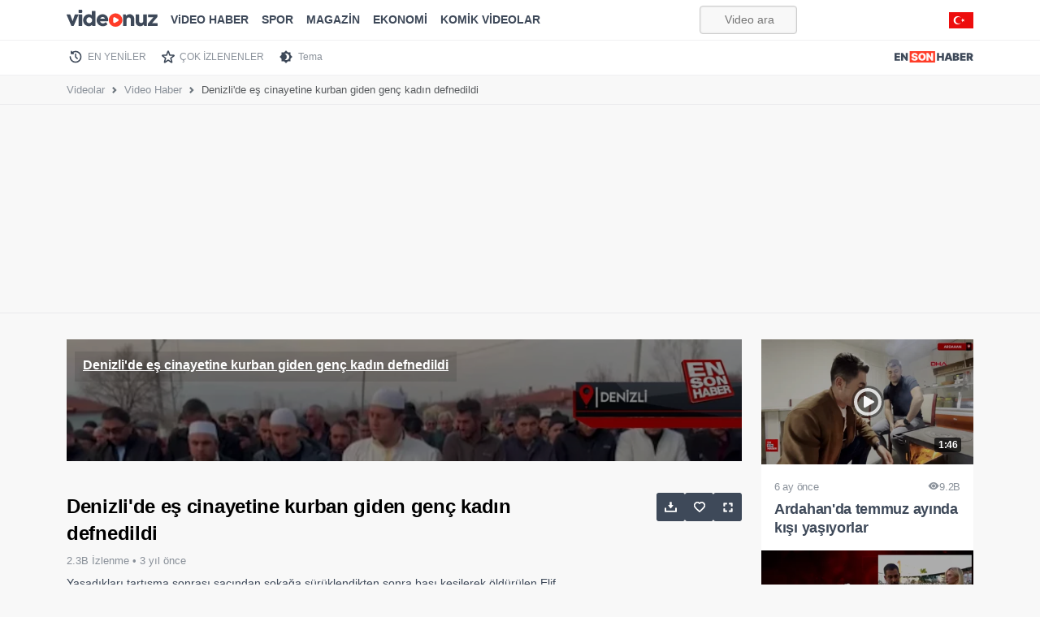

--- FILE ---
content_type: text/html; charset=utf-8
request_url: https://www.google.com/recaptcha/api2/aframe
body_size: 182
content:
<!DOCTYPE HTML><html><head><meta http-equiv="content-type" content="text/html; charset=UTF-8"></head><body><script nonce="B8OEbiKsJE1Qul-LrEubXw">/** Anti-fraud and anti-abuse applications only. See google.com/recaptcha */ try{var clients={'sodar':'https://pagead2.googlesyndication.com/pagead/sodar?'};window.addEventListener("message",function(a){try{if(a.source===window.parent){var b=JSON.parse(a.data);var c=clients[b['id']];if(c){var d=document.createElement('img');d.src=c+b['params']+'&rc='+(localStorage.getItem("rc::a")?sessionStorage.getItem("rc::b"):"");window.document.body.appendChild(d);sessionStorage.setItem("rc::e",parseInt(sessionStorage.getItem("rc::e")||0)+1);localStorage.setItem("rc::h",'1768988267727');}}}catch(b){}});window.parent.postMessage("_grecaptcha_ready", "*");}catch(b){}</script></body></html>

--- FILE ---
content_type: text/css
request_url: https://videonuz.ensonhaber.com/assets/vendor/bootstrap-icons/font/icon_un.css
body_size: 319
content:
/*!
 * Bootstrap Icons v1.10.5 (https://icons.getbootstrap.com/)
 * Copyright 2019-2023 The Bootstrap Authors
 * Licensed under MIT (https://github.com/twbs/icons/blob/main/LICENSE)
 */@font-face{font-display:block;font-family:bootstrap-icons;src:url("fonts/bootstrap-icons.woff2?1fa40e8900654d2863d011707b9fb6f2") format("woff2"),url("fonts/bootstrap-icons.woff?1fa40e8900654d2863d011707b9fb6f2") format("woff")}.bi::before,[class*=" bi-"]::before{display:inline-block;font-family:bootstrap-icons!important;font-style:normal;font-weight:400!important;font-variant:normal;text-transform:none;line-height:1;vertical-align:-.125em;-webkit-font-smoothing:antialiased;-moz-osx-font-smoothing:grayscale}.bi-eye-fill::before{content:"\f33e"}


--- FILE ---
content_type: application/javascript; charset=utf-8
request_url: https://fundingchoicesmessages.google.com/f/AGSKWxXxlGb8hw15Durl__nauP5eRUEkPm_NxWI-XjAVL2MlktYIbx4M2zsBH385l6kH6d9rV9zPVTpFP9Kz3kbFTmwXRRT5BJysDVvdcYz_n0x7ibgb_OSv4X1kfsGOMPxZlZXWIyVtI-gDH_X4ExpkvhASoU0wQ4EPbuBRwlCF3txDrrltQA4bZt_8n9vG/_/partneradwidget./sevenl_ad._140x600./adsegmentation./ads.cfm?
body_size: -1290
content:
window['44c8d24f-d308-4311-8915-9100185d6e6a'] = true;